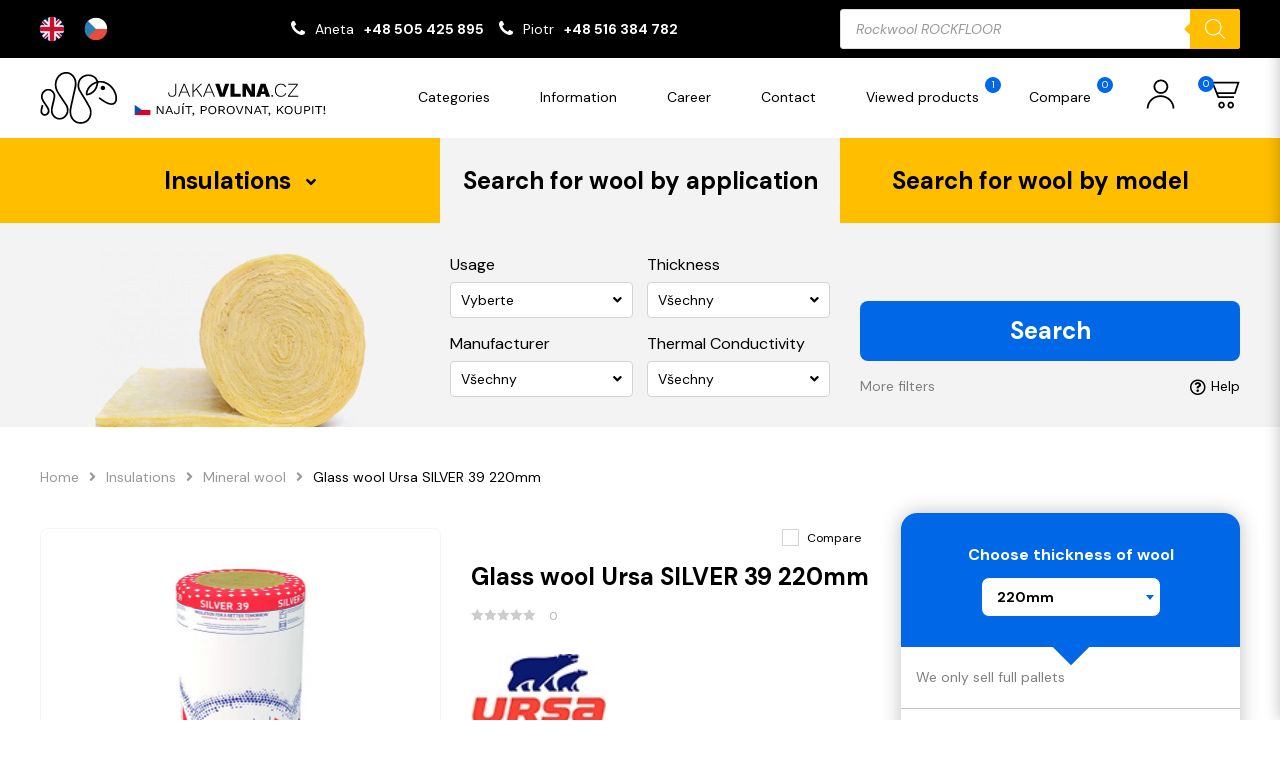

--- FILE ---
content_type: text/html; charset=utf-8
request_url: https://www.google.com/recaptcha/api2/anchor?ar=1&k=6LdsQ1EpAAAAAHz2HWMZQF7wB-_ETP_Lv4rPf_ke&co=aHR0cHM6Ly9qYWthdmxuYS5jejo0NDM.&hl=en&v=PoyoqOPhxBO7pBk68S4YbpHZ&size=invisible&anchor-ms=20000&execute-ms=30000&cb=pytwuv5bul22
body_size: 48700
content:
<!DOCTYPE HTML><html dir="ltr" lang="en"><head><meta http-equiv="Content-Type" content="text/html; charset=UTF-8">
<meta http-equiv="X-UA-Compatible" content="IE=edge">
<title>reCAPTCHA</title>
<style type="text/css">
/* cyrillic-ext */
@font-face {
  font-family: 'Roboto';
  font-style: normal;
  font-weight: 400;
  font-stretch: 100%;
  src: url(//fonts.gstatic.com/s/roboto/v48/KFO7CnqEu92Fr1ME7kSn66aGLdTylUAMa3GUBHMdazTgWw.woff2) format('woff2');
  unicode-range: U+0460-052F, U+1C80-1C8A, U+20B4, U+2DE0-2DFF, U+A640-A69F, U+FE2E-FE2F;
}
/* cyrillic */
@font-face {
  font-family: 'Roboto';
  font-style: normal;
  font-weight: 400;
  font-stretch: 100%;
  src: url(//fonts.gstatic.com/s/roboto/v48/KFO7CnqEu92Fr1ME7kSn66aGLdTylUAMa3iUBHMdazTgWw.woff2) format('woff2');
  unicode-range: U+0301, U+0400-045F, U+0490-0491, U+04B0-04B1, U+2116;
}
/* greek-ext */
@font-face {
  font-family: 'Roboto';
  font-style: normal;
  font-weight: 400;
  font-stretch: 100%;
  src: url(//fonts.gstatic.com/s/roboto/v48/KFO7CnqEu92Fr1ME7kSn66aGLdTylUAMa3CUBHMdazTgWw.woff2) format('woff2');
  unicode-range: U+1F00-1FFF;
}
/* greek */
@font-face {
  font-family: 'Roboto';
  font-style: normal;
  font-weight: 400;
  font-stretch: 100%;
  src: url(//fonts.gstatic.com/s/roboto/v48/KFO7CnqEu92Fr1ME7kSn66aGLdTylUAMa3-UBHMdazTgWw.woff2) format('woff2');
  unicode-range: U+0370-0377, U+037A-037F, U+0384-038A, U+038C, U+038E-03A1, U+03A3-03FF;
}
/* math */
@font-face {
  font-family: 'Roboto';
  font-style: normal;
  font-weight: 400;
  font-stretch: 100%;
  src: url(//fonts.gstatic.com/s/roboto/v48/KFO7CnqEu92Fr1ME7kSn66aGLdTylUAMawCUBHMdazTgWw.woff2) format('woff2');
  unicode-range: U+0302-0303, U+0305, U+0307-0308, U+0310, U+0312, U+0315, U+031A, U+0326-0327, U+032C, U+032F-0330, U+0332-0333, U+0338, U+033A, U+0346, U+034D, U+0391-03A1, U+03A3-03A9, U+03B1-03C9, U+03D1, U+03D5-03D6, U+03F0-03F1, U+03F4-03F5, U+2016-2017, U+2034-2038, U+203C, U+2040, U+2043, U+2047, U+2050, U+2057, U+205F, U+2070-2071, U+2074-208E, U+2090-209C, U+20D0-20DC, U+20E1, U+20E5-20EF, U+2100-2112, U+2114-2115, U+2117-2121, U+2123-214F, U+2190, U+2192, U+2194-21AE, U+21B0-21E5, U+21F1-21F2, U+21F4-2211, U+2213-2214, U+2216-22FF, U+2308-230B, U+2310, U+2319, U+231C-2321, U+2336-237A, U+237C, U+2395, U+239B-23B7, U+23D0, U+23DC-23E1, U+2474-2475, U+25AF, U+25B3, U+25B7, U+25BD, U+25C1, U+25CA, U+25CC, U+25FB, U+266D-266F, U+27C0-27FF, U+2900-2AFF, U+2B0E-2B11, U+2B30-2B4C, U+2BFE, U+3030, U+FF5B, U+FF5D, U+1D400-1D7FF, U+1EE00-1EEFF;
}
/* symbols */
@font-face {
  font-family: 'Roboto';
  font-style: normal;
  font-weight: 400;
  font-stretch: 100%;
  src: url(//fonts.gstatic.com/s/roboto/v48/KFO7CnqEu92Fr1ME7kSn66aGLdTylUAMaxKUBHMdazTgWw.woff2) format('woff2');
  unicode-range: U+0001-000C, U+000E-001F, U+007F-009F, U+20DD-20E0, U+20E2-20E4, U+2150-218F, U+2190, U+2192, U+2194-2199, U+21AF, U+21E6-21F0, U+21F3, U+2218-2219, U+2299, U+22C4-22C6, U+2300-243F, U+2440-244A, U+2460-24FF, U+25A0-27BF, U+2800-28FF, U+2921-2922, U+2981, U+29BF, U+29EB, U+2B00-2BFF, U+4DC0-4DFF, U+FFF9-FFFB, U+10140-1018E, U+10190-1019C, U+101A0, U+101D0-101FD, U+102E0-102FB, U+10E60-10E7E, U+1D2C0-1D2D3, U+1D2E0-1D37F, U+1F000-1F0FF, U+1F100-1F1AD, U+1F1E6-1F1FF, U+1F30D-1F30F, U+1F315, U+1F31C, U+1F31E, U+1F320-1F32C, U+1F336, U+1F378, U+1F37D, U+1F382, U+1F393-1F39F, U+1F3A7-1F3A8, U+1F3AC-1F3AF, U+1F3C2, U+1F3C4-1F3C6, U+1F3CA-1F3CE, U+1F3D4-1F3E0, U+1F3ED, U+1F3F1-1F3F3, U+1F3F5-1F3F7, U+1F408, U+1F415, U+1F41F, U+1F426, U+1F43F, U+1F441-1F442, U+1F444, U+1F446-1F449, U+1F44C-1F44E, U+1F453, U+1F46A, U+1F47D, U+1F4A3, U+1F4B0, U+1F4B3, U+1F4B9, U+1F4BB, U+1F4BF, U+1F4C8-1F4CB, U+1F4D6, U+1F4DA, U+1F4DF, U+1F4E3-1F4E6, U+1F4EA-1F4ED, U+1F4F7, U+1F4F9-1F4FB, U+1F4FD-1F4FE, U+1F503, U+1F507-1F50B, U+1F50D, U+1F512-1F513, U+1F53E-1F54A, U+1F54F-1F5FA, U+1F610, U+1F650-1F67F, U+1F687, U+1F68D, U+1F691, U+1F694, U+1F698, U+1F6AD, U+1F6B2, U+1F6B9-1F6BA, U+1F6BC, U+1F6C6-1F6CF, U+1F6D3-1F6D7, U+1F6E0-1F6EA, U+1F6F0-1F6F3, U+1F6F7-1F6FC, U+1F700-1F7FF, U+1F800-1F80B, U+1F810-1F847, U+1F850-1F859, U+1F860-1F887, U+1F890-1F8AD, U+1F8B0-1F8BB, U+1F8C0-1F8C1, U+1F900-1F90B, U+1F93B, U+1F946, U+1F984, U+1F996, U+1F9E9, U+1FA00-1FA6F, U+1FA70-1FA7C, U+1FA80-1FA89, U+1FA8F-1FAC6, U+1FACE-1FADC, U+1FADF-1FAE9, U+1FAF0-1FAF8, U+1FB00-1FBFF;
}
/* vietnamese */
@font-face {
  font-family: 'Roboto';
  font-style: normal;
  font-weight: 400;
  font-stretch: 100%;
  src: url(//fonts.gstatic.com/s/roboto/v48/KFO7CnqEu92Fr1ME7kSn66aGLdTylUAMa3OUBHMdazTgWw.woff2) format('woff2');
  unicode-range: U+0102-0103, U+0110-0111, U+0128-0129, U+0168-0169, U+01A0-01A1, U+01AF-01B0, U+0300-0301, U+0303-0304, U+0308-0309, U+0323, U+0329, U+1EA0-1EF9, U+20AB;
}
/* latin-ext */
@font-face {
  font-family: 'Roboto';
  font-style: normal;
  font-weight: 400;
  font-stretch: 100%;
  src: url(//fonts.gstatic.com/s/roboto/v48/KFO7CnqEu92Fr1ME7kSn66aGLdTylUAMa3KUBHMdazTgWw.woff2) format('woff2');
  unicode-range: U+0100-02BA, U+02BD-02C5, U+02C7-02CC, U+02CE-02D7, U+02DD-02FF, U+0304, U+0308, U+0329, U+1D00-1DBF, U+1E00-1E9F, U+1EF2-1EFF, U+2020, U+20A0-20AB, U+20AD-20C0, U+2113, U+2C60-2C7F, U+A720-A7FF;
}
/* latin */
@font-face {
  font-family: 'Roboto';
  font-style: normal;
  font-weight: 400;
  font-stretch: 100%;
  src: url(//fonts.gstatic.com/s/roboto/v48/KFO7CnqEu92Fr1ME7kSn66aGLdTylUAMa3yUBHMdazQ.woff2) format('woff2');
  unicode-range: U+0000-00FF, U+0131, U+0152-0153, U+02BB-02BC, U+02C6, U+02DA, U+02DC, U+0304, U+0308, U+0329, U+2000-206F, U+20AC, U+2122, U+2191, U+2193, U+2212, U+2215, U+FEFF, U+FFFD;
}
/* cyrillic-ext */
@font-face {
  font-family: 'Roboto';
  font-style: normal;
  font-weight: 500;
  font-stretch: 100%;
  src: url(//fonts.gstatic.com/s/roboto/v48/KFO7CnqEu92Fr1ME7kSn66aGLdTylUAMa3GUBHMdazTgWw.woff2) format('woff2');
  unicode-range: U+0460-052F, U+1C80-1C8A, U+20B4, U+2DE0-2DFF, U+A640-A69F, U+FE2E-FE2F;
}
/* cyrillic */
@font-face {
  font-family: 'Roboto';
  font-style: normal;
  font-weight: 500;
  font-stretch: 100%;
  src: url(//fonts.gstatic.com/s/roboto/v48/KFO7CnqEu92Fr1ME7kSn66aGLdTylUAMa3iUBHMdazTgWw.woff2) format('woff2');
  unicode-range: U+0301, U+0400-045F, U+0490-0491, U+04B0-04B1, U+2116;
}
/* greek-ext */
@font-face {
  font-family: 'Roboto';
  font-style: normal;
  font-weight: 500;
  font-stretch: 100%;
  src: url(//fonts.gstatic.com/s/roboto/v48/KFO7CnqEu92Fr1ME7kSn66aGLdTylUAMa3CUBHMdazTgWw.woff2) format('woff2');
  unicode-range: U+1F00-1FFF;
}
/* greek */
@font-face {
  font-family: 'Roboto';
  font-style: normal;
  font-weight: 500;
  font-stretch: 100%;
  src: url(//fonts.gstatic.com/s/roboto/v48/KFO7CnqEu92Fr1ME7kSn66aGLdTylUAMa3-UBHMdazTgWw.woff2) format('woff2');
  unicode-range: U+0370-0377, U+037A-037F, U+0384-038A, U+038C, U+038E-03A1, U+03A3-03FF;
}
/* math */
@font-face {
  font-family: 'Roboto';
  font-style: normal;
  font-weight: 500;
  font-stretch: 100%;
  src: url(//fonts.gstatic.com/s/roboto/v48/KFO7CnqEu92Fr1ME7kSn66aGLdTylUAMawCUBHMdazTgWw.woff2) format('woff2');
  unicode-range: U+0302-0303, U+0305, U+0307-0308, U+0310, U+0312, U+0315, U+031A, U+0326-0327, U+032C, U+032F-0330, U+0332-0333, U+0338, U+033A, U+0346, U+034D, U+0391-03A1, U+03A3-03A9, U+03B1-03C9, U+03D1, U+03D5-03D6, U+03F0-03F1, U+03F4-03F5, U+2016-2017, U+2034-2038, U+203C, U+2040, U+2043, U+2047, U+2050, U+2057, U+205F, U+2070-2071, U+2074-208E, U+2090-209C, U+20D0-20DC, U+20E1, U+20E5-20EF, U+2100-2112, U+2114-2115, U+2117-2121, U+2123-214F, U+2190, U+2192, U+2194-21AE, U+21B0-21E5, U+21F1-21F2, U+21F4-2211, U+2213-2214, U+2216-22FF, U+2308-230B, U+2310, U+2319, U+231C-2321, U+2336-237A, U+237C, U+2395, U+239B-23B7, U+23D0, U+23DC-23E1, U+2474-2475, U+25AF, U+25B3, U+25B7, U+25BD, U+25C1, U+25CA, U+25CC, U+25FB, U+266D-266F, U+27C0-27FF, U+2900-2AFF, U+2B0E-2B11, U+2B30-2B4C, U+2BFE, U+3030, U+FF5B, U+FF5D, U+1D400-1D7FF, U+1EE00-1EEFF;
}
/* symbols */
@font-face {
  font-family: 'Roboto';
  font-style: normal;
  font-weight: 500;
  font-stretch: 100%;
  src: url(//fonts.gstatic.com/s/roboto/v48/KFO7CnqEu92Fr1ME7kSn66aGLdTylUAMaxKUBHMdazTgWw.woff2) format('woff2');
  unicode-range: U+0001-000C, U+000E-001F, U+007F-009F, U+20DD-20E0, U+20E2-20E4, U+2150-218F, U+2190, U+2192, U+2194-2199, U+21AF, U+21E6-21F0, U+21F3, U+2218-2219, U+2299, U+22C4-22C6, U+2300-243F, U+2440-244A, U+2460-24FF, U+25A0-27BF, U+2800-28FF, U+2921-2922, U+2981, U+29BF, U+29EB, U+2B00-2BFF, U+4DC0-4DFF, U+FFF9-FFFB, U+10140-1018E, U+10190-1019C, U+101A0, U+101D0-101FD, U+102E0-102FB, U+10E60-10E7E, U+1D2C0-1D2D3, U+1D2E0-1D37F, U+1F000-1F0FF, U+1F100-1F1AD, U+1F1E6-1F1FF, U+1F30D-1F30F, U+1F315, U+1F31C, U+1F31E, U+1F320-1F32C, U+1F336, U+1F378, U+1F37D, U+1F382, U+1F393-1F39F, U+1F3A7-1F3A8, U+1F3AC-1F3AF, U+1F3C2, U+1F3C4-1F3C6, U+1F3CA-1F3CE, U+1F3D4-1F3E0, U+1F3ED, U+1F3F1-1F3F3, U+1F3F5-1F3F7, U+1F408, U+1F415, U+1F41F, U+1F426, U+1F43F, U+1F441-1F442, U+1F444, U+1F446-1F449, U+1F44C-1F44E, U+1F453, U+1F46A, U+1F47D, U+1F4A3, U+1F4B0, U+1F4B3, U+1F4B9, U+1F4BB, U+1F4BF, U+1F4C8-1F4CB, U+1F4D6, U+1F4DA, U+1F4DF, U+1F4E3-1F4E6, U+1F4EA-1F4ED, U+1F4F7, U+1F4F9-1F4FB, U+1F4FD-1F4FE, U+1F503, U+1F507-1F50B, U+1F50D, U+1F512-1F513, U+1F53E-1F54A, U+1F54F-1F5FA, U+1F610, U+1F650-1F67F, U+1F687, U+1F68D, U+1F691, U+1F694, U+1F698, U+1F6AD, U+1F6B2, U+1F6B9-1F6BA, U+1F6BC, U+1F6C6-1F6CF, U+1F6D3-1F6D7, U+1F6E0-1F6EA, U+1F6F0-1F6F3, U+1F6F7-1F6FC, U+1F700-1F7FF, U+1F800-1F80B, U+1F810-1F847, U+1F850-1F859, U+1F860-1F887, U+1F890-1F8AD, U+1F8B0-1F8BB, U+1F8C0-1F8C1, U+1F900-1F90B, U+1F93B, U+1F946, U+1F984, U+1F996, U+1F9E9, U+1FA00-1FA6F, U+1FA70-1FA7C, U+1FA80-1FA89, U+1FA8F-1FAC6, U+1FACE-1FADC, U+1FADF-1FAE9, U+1FAF0-1FAF8, U+1FB00-1FBFF;
}
/* vietnamese */
@font-face {
  font-family: 'Roboto';
  font-style: normal;
  font-weight: 500;
  font-stretch: 100%;
  src: url(//fonts.gstatic.com/s/roboto/v48/KFO7CnqEu92Fr1ME7kSn66aGLdTylUAMa3OUBHMdazTgWw.woff2) format('woff2');
  unicode-range: U+0102-0103, U+0110-0111, U+0128-0129, U+0168-0169, U+01A0-01A1, U+01AF-01B0, U+0300-0301, U+0303-0304, U+0308-0309, U+0323, U+0329, U+1EA0-1EF9, U+20AB;
}
/* latin-ext */
@font-face {
  font-family: 'Roboto';
  font-style: normal;
  font-weight: 500;
  font-stretch: 100%;
  src: url(//fonts.gstatic.com/s/roboto/v48/KFO7CnqEu92Fr1ME7kSn66aGLdTylUAMa3KUBHMdazTgWw.woff2) format('woff2');
  unicode-range: U+0100-02BA, U+02BD-02C5, U+02C7-02CC, U+02CE-02D7, U+02DD-02FF, U+0304, U+0308, U+0329, U+1D00-1DBF, U+1E00-1E9F, U+1EF2-1EFF, U+2020, U+20A0-20AB, U+20AD-20C0, U+2113, U+2C60-2C7F, U+A720-A7FF;
}
/* latin */
@font-face {
  font-family: 'Roboto';
  font-style: normal;
  font-weight: 500;
  font-stretch: 100%;
  src: url(//fonts.gstatic.com/s/roboto/v48/KFO7CnqEu92Fr1ME7kSn66aGLdTylUAMa3yUBHMdazQ.woff2) format('woff2');
  unicode-range: U+0000-00FF, U+0131, U+0152-0153, U+02BB-02BC, U+02C6, U+02DA, U+02DC, U+0304, U+0308, U+0329, U+2000-206F, U+20AC, U+2122, U+2191, U+2193, U+2212, U+2215, U+FEFF, U+FFFD;
}
/* cyrillic-ext */
@font-face {
  font-family: 'Roboto';
  font-style: normal;
  font-weight: 900;
  font-stretch: 100%;
  src: url(//fonts.gstatic.com/s/roboto/v48/KFO7CnqEu92Fr1ME7kSn66aGLdTylUAMa3GUBHMdazTgWw.woff2) format('woff2');
  unicode-range: U+0460-052F, U+1C80-1C8A, U+20B4, U+2DE0-2DFF, U+A640-A69F, U+FE2E-FE2F;
}
/* cyrillic */
@font-face {
  font-family: 'Roboto';
  font-style: normal;
  font-weight: 900;
  font-stretch: 100%;
  src: url(//fonts.gstatic.com/s/roboto/v48/KFO7CnqEu92Fr1ME7kSn66aGLdTylUAMa3iUBHMdazTgWw.woff2) format('woff2');
  unicode-range: U+0301, U+0400-045F, U+0490-0491, U+04B0-04B1, U+2116;
}
/* greek-ext */
@font-face {
  font-family: 'Roboto';
  font-style: normal;
  font-weight: 900;
  font-stretch: 100%;
  src: url(//fonts.gstatic.com/s/roboto/v48/KFO7CnqEu92Fr1ME7kSn66aGLdTylUAMa3CUBHMdazTgWw.woff2) format('woff2');
  unicode-range: U+1F00-1FFF;
}
/* greek */
@font-face {
  font-family: 'Roboto';
  font-style: normal;
  font-weight: 900;
  font-stretch: 100%;
  src: url(//fonts.gstatic.com/s/roboto/v48/KFO7CnqEu92Fr1ME7kSn66aGLdTylUAMa3-UBHMdazTgWw.woff2) format('woff2');
  unicode-range: U+0370-0377, U+037A-037F, U+0384-038A, U+038C, U+038E-03A1, U+03A3-03FF;
}
/* math */
@font-face {
  font-family: 'Roboto';
  font-style: normal;
  font-weight: 900;
  font-stretch: 100%;
  src: url(//fonts.gstatic.com/s/roboto/v48/KFO7CnqEu92Fr1ME7kSn66aGLdTylUAMawCUBHMdazTgWw.woff2) format('woff2');
  unicode-range: U+0302-0303, U+0305, U+0307-0308, U+0310, U+0312, U+0315, U+031A, U+0326-0327, U+032C, U+032F-0330, U+0332-0333, U+0338, U+033A, U+0346, U+034D, U+0391-03A1, U+03A3-03A9, U+03B1-03C9, U+03D1, U+03D5-03D6, U+03F0-03F1, U+03F4-03F5, U+2016-2017, U+2034-2038, U+203C, U+2040, U+2043, U+2047, U+2050, U+2057, U+205F, U+2070-2071, U+2074-208E, U+2090-209C, U+20D0-20DC, U+20E1, U+20E5-20EF, U+2100-2112, U+2114-2115, U+2117-2121, U+2123-214F, U+2190, U+2192, U+2194-21AE, U+21B0-21E5, U+21F1-21F2, U+21F4-2211, U+2213-2214, U+2216-22FF, U+2308-230B, U+2310, U+2319, U+231C-2321, U+2336-237A, U+237C, U+2395, U+239B-23B7, U+23D0, U+23DC-23E1, U+2474-2475, U+25AF, U+25B3, U+25B7, U+25BD, U+25C1, U+25CA, U+25CC, U+25FB, U+266D-266F, U+27C0-27FF, U+2900-2AFF, U+2B0E-2B11, U+2B30-2B4C, U+2BFE, U+3030, U+FF5B, U+FF5D, U+1D400-1D7FF, U+1EE00-1EEFF;
}
/* symbols */
@font-face {
  font-family: 'Roboto';
  font-style: normal;
  font-weight: 900;
  font-stretch: 100%;
  src: url(//fonts.gstatic.com/s/roboto/v48/KFO7CnqEu92Fr1ME7kSn66aGLdTylUAMaxKUBHMdazTgWw.woff2) format('woff2');
  unicode-range: U+0001-000C, U+000E-001F, U+007F-009F, U+20DD-20E0, U+20E2-20E4, U+2150-218F, U+2190, U+2192, U+2194-2199, U+21AF, U+21E6-21F0, U+21F3, U+2218-2219, U+2299, U+22C4-22C6, U+2300-243F, U+2440-244A, U+2460-24FF, U+25A0-27BF, U+2800-28FF, U+2921-2922, U+2981, U+29BF, U+29EB, U+2B00-2BFF, U+4DC0-4DFF, U+FFF9-FFFB, U+10140-1018E, U+10190-1019C, U+101A0, U+101D0-101FD, U+102E0-102FB, U+10E60-10E7E, U+1D2C0-1D2D3, U+1D2E0-1D37F, U+1F000-1F0FF, U+1F100-1F1AD, U+1F1E6-1F1FF, U+1F30D-1F30F, U+1F315, U+1F31C, U+1F31E, U+1F320-1F32C, U+1F336, U+1F378, U+1F37D, U+1F382, U+1F393-1F39F, U+1F3A7-1F3A8, U+1F3AC-1F3AF, U+1F3C2, U+1F3C4-1F3C6, U+1F3CA-1F3CE, U+1F3D4-1F3E0, U+1F3ED, U+1F3F1-1F3F3, U+1F3F5-1F3F7, U+1F408, U+1F415, U+1F41F, U+1F426, U+1F43F, U+1F441-1F442, U+1F444, U+1F446-1F449, U+1F44C-1F44E, U+1F453, U+1F46A, U+1F47D, U+1F4A3, U+1F4B0, U+1F4B3, U+1F4B9, U+1F4BB, U+1F4BF, U+1F4C8-1F4CB, U+1F4D6, U+1F4DA, U+1F4DF, U+1F4E3-1F4E6, U+1F4EA-1F4ED, U+1F4F7, U+1F4F9-1F4FB, U+1F4FD-1F4FE, U+1F503, U+1F507-1F50B, U+1F50D, U+1F512-1F513, U+1F53E-1F54A, U+1F54F-1F5FA, U+1F610, U+1F650-1F67F, U+1F687, U+1F68D, U+1F691, U+1F694, U+1F698, U+1F6AD, U+1F6B2, U+1F6B9-1F6BA, U+1F6BC, U+1F6C6-1F6CF, U+1F6D3-1F6D7, U+1F6E0-1F6EA, U+1F6F0-1F6F3, U+1F6F7-1F6FC, U+1F700-1F7FF, U+1F800-1F80B, U+1F810-1F847, U+1F850-1F859, U+1F860-1F887, U+1F890-1F8AD, U+1F8B0-1F8BB, U+1F8C0-1F8C1, U+1F900-1F90B, U+1F93B, U+1F946, U+1F984, U+1F996, U+1F9E9, U+1FA00-1FA6F, U+1FA70-1FA7C, U+1FA80-1FA89, U+1FA8F-1FAC6, U+1FACE-1FADC, U+1FADF-1FAE9, U+1FAF0-1FAF8, U+1FB00-1FBFF;
}
/* vietnamese */
@font-face {
  font-family: 'Roboto';
  font-style: normal;
  font-weight: 900;
  font-stretch: 100%;
  src: url(//fonts.gstatic.com/s/roboto/v48/KFO7CnqEu92Fr1ME7kSn66aGLdTylUAMa3OUBHMdazTgWw.woff2) format('woff2');
  unicode-range: U+0102-0103, U+0110-0111, U+0128-0129, U+0168-0169, U+01A0-01A1, U+01AF-01B0, U+0300-0301, U+0303-0304, U+0308-0309, U+0323, U+0329, U+1EA0-1EF9, U+20AB;
}
/* latin-ext */
@font-face {
  font-family: 'Roboto';
  font-style: normal;
  font-weight: 900;
  font-stretch: 100%;
  src: url(//fonts.gstatic.com/s/roboto/v48/KFO7CnqEu92Fr1ME7kSn66aGLdTylUAMa3KUBHMdazTgWw.woff2) format('woff2');
  unicode-range: U+0100-02BA, U+02BD-02C5, U+02C7-02CC, U+02CE-02D7, U+02DD-02FF, U+0304, U+0308, U+0329, U+1D00-1DBF, U+1E00-1E9F, U+1EF2-1EFF, U+2020, U+20A0-20AB, U+20AD-20C0, U+2113, U+2C60-2C7F, U+A720-A7FF;
}
/* latin */
@font-face {
  font-family: 'Roboto';
  font-style: normal;
  font-weight: 900;
  font-stretch: 100%;
  src: url(//fonts.gstatic.com/s/roboto/v48/KFO7CnqEu92Fr1ME7kSn66aGLdTylUAMa3yUBHMdazQ.woff2) format('woff2');
  unicode-range: U+0000-00FF, U+0131, U+0152-0153, U+02BB-02BC, U+02C6, U+02DA, U+02DC, U+0304, U+0308, U+0329, U+2000-206F, U+20AC, U+2122, U+2191, U+2193, U+2212, U+2215, U+FEFF, U+FFFD;
}

</style>
<link rel="stylesheet" type="text/css" href="https://www.gstatic.com/recaptcha/releases/PoyoqOPhxBO7pBk68S4YbpHZ/styles__ltr.css">
<script nonce="xnlxqhoRdER3AYwmKD9FqA" type="text/javascript">window['__recaptcha_api'] = 'https://www.google.com/recaptcha/api2/';</script>
<script type="text/javascript" src="https://www.gstatic.com/recaptcha/releases/PoyoqOPhxBO7pBk68S4YbpHZ/recaptcha__en.js" nonce="xnlxqhoRdER3AYwmKD9FqA">
      
    </script></head>
<body><div id="rc-anchor-alert" class="rc-anchor-alert"></div>
<input type="hidden" id="recaptcha-token" value="[base64]">
<script type="text/javascript" nonce="xnlxqhoRdER3AYwmKD9FqA">
      recaptcha.anchor.Main.init("[\x22ainput\x22,[\x22bgdata\x22,\x22\x22,\[base64]/[base64]/[base64]/KE4oMTI0LHYsdi5HKSxMWihsLHYpKTpOKDEyNCx2LGwpLFYpLHYpLFQpKSxGKDE3MSx2KX0scjc9ZnVuY3Rpb24obCl7cmV0dXJuIGx9LEM9ZnVuY3Rpb24obCxWLHYpe04odixsLFYpLFZbYWtdPTI3OTZ9LG49ZnVuY3Rpb24obCxWKXtWLlg9KChWLlg/[base64]/[base64]/[base64]/[base64]/[base64]/[base64]/[base64]/[base64]/[base64]/[base64]/[base64]\\u003d\x22,\[base64]\\u003d\x22,\x22w4lcaFbCtDHCgcO4wqPDsR8fcDlgwoRVNMKNw7RBQsOgwqlzwoRJX8OgGxVMwq3DtMKEIMOGw4RXaSbCvx7ChyXCkm8NVBHCtX7DucOKcVY2w594wpvCtkVtSR0RVsKOLDfCgMO2acOQwpFnTcO8w4ojw5/DksOVw68gw4INw4M9b8KEw6MXBlrDmhJmwpYyw7nClMOGNSQlTMOFLQ/DkXzCnC16BTkzwoB3wrjChBjDrB/DvUR9woPCtn3Dk2dqwosFwr/ChDfDnMKYw64nBHAxL8KSw67CtMOWw6bDhcOywoHCtkYlasOqw5duw5PDocK8L1VywoTDs1AtbsK2w6LCt8O5DsOhwqA/EcONAsKTUHdTw4YWHMO8w5bDoRfCqsOxQiQDUjwFw7/[base64]/[base64]/CjcO+YTfCnB4hwrfCnGwxwpJUw7PDicKAw6InBcO2wpHDpXbDrm7Do8KmMktMU8Opw5LDjsKYCWV4w4zCk8KdwqJ2L8Oww5rDh0hcw7jDoxc6wo3DrSo2wpF9A8K2wooew5llccOLe2jClgFdd8KlwpTCkcOAw73CrsO1w6VQTC/[base64]/wprCn8OQYcOFwrLCs8OQbHjDmsKIwocGw444w4NKZH40woNzM0k4OMKxTmPDsFQBPWAFw67Du8OffcOGWsOIw60Kw40/w4fCkcKBwp7CiMKmKAjDmHrDmyVnUSnCksK8wp0oTh56w7HCnnV3wpPCg8KXPsOWwpAdwqZNwrx6w4QJwpXDgmHChH/DtwrDrh7CuT5MPMKHGsKVWFjDhhvDvD4/[base64]/Dn1phElFBUMK8w6x0BTXDpUPCsQFsHn1qewTDhMOkwqPCmGnChhsHQzpSwrwJF2pswoXCp8Ktw71uw7pRwrDDi8OqwpEgwpgEwp7Dg0jDqBjDmcObwpnDvG/[base64]/DhsOnwrJmw5bDglsUT8Kkw4ppfD3Dv8KhQMKFwp/Dk8OCZMOVScK2wqlWY2AxwpnDgCskbMOLwo7Cni8+fsKYwo9EwqUoOxgRwpljOhQ0wq1HwpcRaDBVwpbDmsOKwpc8wrZLJSHDgMOxESfDuMKlDsOzwpDDujYnYMKMwoZpwro5w6ZAwroDB2/DnRrDmsKdHMOqw7oJTsKSwqbCpsOIwpAAwoQ0YhU4wr7DiMOUKDNnTiXCusOKw48Tw7EaQlUJw5bChsO0wrfDvWnDusOSwrwLAMOPQFVdIw9rw6bDkF/CusOgRMOawoAhw49ew4JiblPCrWtdOGB2b3XCtg/[base64]/CoMKmw5PCnwbCljfCm8KlFgvDv8OMwqfCqC0WVcOXwrIFb3wUYsOHwoLDkVbDj2cQwoZzXMKdazgRw7jDusOdcCYbUwbCtcK2F1rDlhzCpMODQMOid108wqhaUMKuwoHClxc9KsOCEcK/b2vCv8O4wqRsw4fDnH/CusKFwqkBSAUxw7bDgsKIwopEw5M1GMOURDtywqLDrMKeJhzDoy3CvSBGTMOKw6hJHcO4fHd3w4/DsTZrSMKGZsOHwrfDgsOPEsK3w7HDqUbCuMKZMW4Ceio1SDLDmjPDtcKfHcKWBsOEf2bDrD4VYhYbE8OVw60Uw6nDmxcFQgxPLcOxwphsQGFOby08w5dLw5Y+LHlCMcKow4sMwp4zQ2NUClZHDRTCqMOMa34PwqrCscKuMsKGJVvDgVrCmxQabF/[base64]/CnlTDhcK9wrTDnMKuwpp6fsOUwp/Dlx0gIDXCiQgaw70RwqE/wobCkH7CrcOXw6fCuHAIwobDuMKqfnzCt8Oewo9pwqzCumhtw79Bw48Ywq9qw4/[base64]/DuMKMfsO2fit1L8KWw6gzw4nCucKywrUQw7rDrsODw5/DvFF+YxVQRhxVAxbDs8KIw5jCv8OQWTBWJBfCjcKUBlZPw4h7b05sw4YvcSF2N8K0w63ChgkvUMOGUsOHLMKow7QGw4/CvDAnwpnDksOmPMKtJcK0MMOpwoEMQzjCuGnCn8KKd8OVIw3DiHM2Ng0lwpBqw4TDmsK5w4FHW8ODwpMsw7bCsjNjwo/DlCvDlcOTNEdrwp56S25Ww67CgUvDj8KYY8KzUiM1XMOxwqLCpSjCqMKoeMKNwo7ClFPDjFYPaMKOD23ChcKIwqAIwqDDjEvDjk1Qw6B7bADDjcKaDsORw7LDqAlObgV8dcK6S8KSCjnCscOMP8KIwpdJHcKLw41KZMKTw50JdHDCvsOawo7CicK8w5h/TFh6wqnDmg0/R1rDpDhgwoYowrbDsiwnwqsUQ3xCw7o6wo/Dq8Okw5zDnzZnwpAjMsKNw7o4A8Kzwo7CvsKgRcKdw74zeHEVw4nCo8OLKBjDo8Kjwp1Qw4nDrQENw7QaccK6wprCtcK8eMOCGTDCryZgUHLCg8KmDG/DmGbDvMKCwoPDjMOwwrg/FiTCg0XColw9wrl/F8ObLMKJHEjDu8KXwqo/woJ/X2DCq23Cg8KsBhd3PDMmLQ7CgcKCwox6worCr8KIwoQGLg8WG1Y7VsO9KcOiw41sdMKEw5cJwoVSw73DuQXCpxLCkMKMb1sOw7/CizhQw53DvsKdw7Mew7UCBcKgwrsiC8KZw6FFw7HDicOLG8KLw4vDnsO7V8KTFMO6bMOqOXfCswbDnmtTw53CqxZuDmbCusOlL8Osw644wps2TcOJw7vDmcK5ZQPCiG1Zw7bDtmbDhFNzwo9Ww7DChVcjbgEdw7LDmV4Tw4bDvcK/w7gEwoFGw4XDmcKIRhITNBXDm0lad8OjBsOBMHbCgsOYH19kw77Cg8Ozw6vCvGnDncKET1hMwpBRwoDDvFnDnMO/[base64]/CkcOhYTddXVZew67CnhzCi1rDrXAORcKCXiHCvGpHecO7JsOMOcK3w5LDtMKhcTM/w7fDk8OBw60rA0x1UDLCgB5pw5bCusKtZW/CsGVJPT7Dm3zCncKhJzk6LG7DkmhKw548wrvChcOFwqzDmXTDlcKYEsKmw4zClR0SwojCqGnCu2M2S1zDgghvwp5JNcOfw5gDw7JXwp04w5EQw4ptIMKLw646w4/DpjcbNivCj8OcTsKgfsOsw44YC8OmYS3DvlA1wrfCsD7DuEUnwo8Iw6AtIAYwASDDqinDosO8Q8OfUTfDicKBw6pMAjpQw7rChMKSHwjDjxxyw5bDvMKfw5HCrsKgScKRU358YS5/wokYwppbwpNHwqLDtj/DjlfDp1VAw43Dggwuw4Aucw58w4LCiyzDnMODF3R9PU/DqUfCrcKxKHbCkMO6wp5qcwdQwq40RsKwTMKhwpdmw6sQUsOmQcOZwpQawpnDuk7CosKOwoI3U8KhwqgNeDTCqS9GFsOQC8O4AMO5AsOtYVPCsj/DkVnClWXDrD3Cg8Otw5h2w6N0wpTCgsOaw7/CtFU+wpU1A8KZw53Dn8K2wovCoD84ZsKlX8K1w6RpMCXDgsOgwqYUFcKITsORJFPDr8Klw6hgFU9QHgrChz7DvcKlABzCvnZWw5DChhbDkw3DhcKVVU/DgE7ClcOEVWU8wqIrw70Ff8OHTHFWwrDCvSXDg8KcGU3Dg03CqC4FwofDqXbDlMOfwoHDsyhjVcKbTcKPw5t1VsKUw5NASMK5wq3CkS9QRisfPG/Dsk85wqROOn4QKRJ+w7URwqjDpTE+JcKERB3DlmfCvATDtcOcRcOlwrlGZTRZw6Y7ZA5nRMKsCF0vw4/[base64]/DhiXDr3RMNHAow5PDrcO3PMOlw6xJwp4HwoMmw75+UsKtw63CscOZAybDsMOPwr3Cm8K3EFPDrcOXwqnDoBPDh0/DhcKgYkF/G8Kyw49IwonDiXPDocKdC8KsD0XDiG/DgMKvNsO/JFUqw70dd8KWwqYBF8OgMD06w5nDjcOPwr0BwokUbjDDpGt/wqzCm8OCw7PDi8Klwq4ABRPChcOfGTQLw47Dq8K6BmwNK8O8w4zChhTDl8KcQ2UGwqvCj8KCO8O1aEXCgsObwr7DmcK/[base64]/Dnw3DgsONMcOnwqBawo3CtcOvwrfDpDgtYlLDs1NqwqjCuMKcMsKxwqzDsEvCoMKQwpnCkMK8JxrDl8KVCmwVw6wcBlLCvsO5w6PDjMOzGXhgwqYHw4nDhlVMw6FtUQDCr39Fw43DhwzDhUTCrMO1Ri/[base64]/wpIowoPDosKGPMKANSdfNVfDv8KNcz9qCcKiwqY6eMOjw4vDmC5nXsKqJMOLw4jDvTDDmcOGw5FKLMODw6bDmQItwo3CqsOwwrY0BXpZdMOHLVTCsEwtwpJ5w6zCiALCry/DjMKsw4MkwonDmEfDlcK2w6XCuAjDvcK5VcKow5EVV1/Cr8KLaWYuwrJmw5fCmcKpw57DvMOqR8KAwoNVOwHDrMOGe8Kca8OPcMOQwoHClyzCi8KYwrfCoFZ5E3QEw6dIcSLCpMKQIm5AMHlYw4pZwq7CksO+cB7Cn8OyC1nDpMOew5TCuFbCqMKqQMOUc8OywotvwoQnw7/DrT/CoFvChcKVwqk+QDJHJcK4w5/DhVTCg8OxJxnDhiYrwojCk8Kawq0SwpvDtcO+wrnDnU/[base64]/CmELCv8OMScOEwrnDmScAa0nDqMO2wrXDgEAJMV7DhMK+esK+w6tFwoXDuMOzWlbCimvCoBzCp8KBw6LDhF9PcsO0K8OyL8OEwoBywr7ClBPDhcOLw7QhCcKFYsKeYMOMcsOhw5REwrEpwppTWsK/[base64]/KsOkwq0fwqzChcOXw7QAwpLCi0gxB8OCw6Q9JnMGAkk/[base64]/DicOmwr3CvsKedUHCmcKxw70Cw5jCmsKMw5zDrnrCjcKRwq7DrC3Cp8Kbw4XDv37DpsKJczXChMK3wpfDplXDlhfDqSQzw6dfKsKNWMOVwoXCvhjCg8OFw792acKawrDDqsKLd01ow5jDnF/Dq8Kzwr5Bw6xEO8KXccKpEMOsPCMXwq4mKMKYw7LDkl7Cojszwr/CkMO4asKvw4cybcKJVAQLwoFfwpYbcsKhGsOvI8OaZjNlw5PCssKwDAoqP2B2Pz1sa0zCl3U4J8KAScOxwqHCrsKqchswV8KnJ384W8Kywr3CtAJJwoFceTbCuEdcXVPDpsOsw6jDjMKkLwrCrzB+OADCmFbDssKaIVjCiBRmw7jDmsOnw7/DuCnDhnECw67ChMOawp0Qw5HCh8Ozf8OJE8Kdw4rDjMO3KREiPXvCgMOIecO8wrcULcKEPFXDnsOdP8K6CTTDlE7CuMOywqTCgEjCrsKhFMOxwr/CsmEkUizDqjc4wp/Cr8KBOsKZFsKnPMOswr3DsnPClsKDworDqsKuYnR4w7DDnsOHwrvCl0cdVsOkwrLCpyljw7/DgsKsw6DCusOewobDlMKbIcKbwovCllTDl13Dm0oRw6EKw5bCmEAqwoHDg8KNw6nDojBNAjNbAcO7a8K5SMOJUsKfVBUTwoltw5M1wplJKhHDuwE6G8KlK8Kew4kiwp/Cq8KLOW7DpBIIw5lEwrrCmE8JwqNdwp4zCW3DoXBEIGZyw5jDkMOBF8OyEFbDrcOVwpJMw6zDocOsJ8KMwol+w6U3PXMywotdPk7CoRPClhTDjVTDiAXDmGxGw4nCvCPDkMO7w5XCoAjCnsO6YCg3wrk1w6E/wpTCgMObRyoewrozw596SsKZBsO8TcOpAl5Fb8OqOA/DhsO/[base64]/[base64]/TsOeDTbDpnNWHsOfaMKiw6/[base64]/HwDDi8K3CcK2w6zDmEVYITxNwqYGTcO1wo/DlSh8B8O5fhTDqcO3wr91w5Q4IMOBL0rDm0bCiSUPw6wmw5rDvsKZw6zCmTg5B0J9fMOPMsOZCcOTw77DowtGwo7CvMORSmhhUcK6HcO2wojDoMOJPjPDuMKewp4Qw7AyYwjDusKNJyvDvnZQw6zCr8KCVsKLwr/Cs0Eyw5zDrsOcJsOEMMKCwrgSL2rDggNoTGBiw4PCuzI4fcKuwojClWXCk8KdwrRvIRzCuHjCpcOqwpJ3UWx2wpYdc0/CjirCmsOzeB4YwrHDgBgVb0RYdEI9Zi/[base64]/CmsK8dSbDoGPDoD1tbMKIw40Xw44Fw7Q5wqdbwrYEcy8wMEVIKMKBw4TDtMOudnbCsj3CgMKnw5QvwprCmcKhdhTCr1h5RcOrG8OZGBnDugktHsOJcSTCq3PCpGFYwr85dQnDhXBWw6YtbB/[base64]/[base64]/CjzbDhT3CqzPDhcKmwpbDkcOCGcOec8OEO1hzw7Yxw57Cp1rCgcOBGsOdwrpjw53DmF90N2TCly7CkAkxwozDiStnBxLDgcODcjBtwp9MTcKIRyjCsGpcEcOtw6kJw4bDl8KVRBHDt8KTw49/MsOED0jDv0QPwq1iw79FT0UVwqjDuMOfwo87DElKPBjCg8KRBcK1YsO9w4hNGykCw4g9w6fClmMOw7PDtcK0AMKJDsKuHsKcQkLCtURxGVDCvcKuw6NIH8K8w4vDjsKDM3XCqSvClMO3C8KEwqYzwrPClMKGwo/DssKZVsOlw4nCmjJFcsKAw5zClcO0MwnCjFInG8OnIUdCw7XDocODdmfDonAHUcOEwqBxe2FsfSPDiMKJw7dXYsOBLXDCry7DqsKzw75Iwo9+wobDmgnCtmwVw6TChMK/[base64]/CkTUCT3XDjj7DlMOqw44bw7PDlMKXwonDnBvDs1nCnivDisOFwrB6w6pzQ8KGwqJYaQY9bMKNeGhoP8O0woJOw4TDvA3DjkbDqljDpcKQwr7Du0zDisKgwqHDsmbDlsOww4HDmiA7w493w5hBwpQfI2pWOMKuw4B2w6XDpMOjwrTDiMK9YC/ClMKQSB8qecKVecOWcsKBw5pGMsKuwogxIUDDosKewoDCskNrwoDDlwDDhT7CoxpTDD1swqDClG/[base64]/fcKcw4PChlLDtVTDu2dQTE4WwocoIsKSwodiwqoCQ0AeEMKLQwXCmMOxTgANwpPDmTjCm0HDpW/CvRslG2QTw7QXw5fDrG/DuWXDqMOSwpUowr/CsXYkTwZkwoHCg0VVUBpWQz/[base64]/DvRPCgsOrw7nDm8Okw4LDm8KzamLCq8KFw6DCoVjCmMKfAGbClcOOwpPDomrClB4/wp8yw6LDj8OyHXxLESLDjMO9wrrCmMKCVMO6SMKlG8K3dcKgN8OiVQvCsCtwB8KHwr7Dg8KEwqbCk0MlE8KYworDs8OkRlA8wr3DocK/GHTCrnBDcHLChTgEV8OfYRHCqAIIcGHDnsKrfCLDqxkpwq9dIsOPRcKfw7vDn8Oewq91wpPCpWfCt8KiwqbCtzwFw7nCvcKawrkCwrNdN8KJw5QnI8OpS2sXwr3DhMKDw5Jpw5I2wr7Di8KrecONLMOoIsKHCMKzw5kSBFPDkHzDjcK/wroPWcK5ZsKbHnPDl8KKwqZvwqrCnRfCoFjCjMKIwo9fw6INH8KUwqDCjMOxOcKLVMO3wpTDo2Yjw4JrUUJRwqQKw50Vwq04FTsiwq/DgzEWUMOXwp9pw5rCjFjCk0k0fXXCnRjCpMO/wq8swoPCoEbCrMOlw7zCqMKOTiBjw7PCmsKgccOvw7/[base64]/DjMKKeQvCg8KGwo5Nw6xpwo3Dq8OJWV9de8OhZHHDpHBjKcKDEjbCj8KFwqd+SyDCg1nClmXCvTLDkg0gw5xww73Cqz7CgRVDLMO4Qz8/[base64]/[base64]/[base64]/DuDBgP0lPCsO7wq8swrkcwpHCvMOPw6IMbMO0dsO6OT7Dq8Osw7pFesKbDghPXMOxECvDkRQZw4g+GcOMQsOZwq52ORVXQcONWhXDoQZcfyXCjh/CnWNuVMOJw6bCssKvWglHwqonwplmw6EMQDpTwo8NwpPCsgTDu8KqME42TMO8JmkAwrYNRXgJLi4wayU5ScOka8ObN8OMCFjDoxLDk3tcwqI/VCl3wqrDt8KRwo7Cj8KzYCnDujBqwopTw49mUsKdcn/DsEssdsOvGcKew7bCo8KBVW1qAcOdMkhPw5PCqXwIOWYJfEBSa3gcdsKZWsKCwqsuHcOVAsOnOMKyDsO0M8OmJsOlEsO9w7IWwrUFRsOSw6ZPVxE0A1xmE8KhYnVrV1BPwqDDpMOkwotIw5dgw4ISwr97Ki9Cf3fDrMKjw7EYaH/DiMOxecKCw6LDpcOaa8KSYDfDtGnCuiMpwoXCvsO7RivClsO4TsKcwp13w63DnBk6wo9SNlMCworDtELClsKaF8O6wpLCgMO/wrvDtkDCmsK0bcOYwoIbwpPDk8Klw5DCksKMV8KCUjpDR8KydjDDsEbCosKWFcOyw6LDksO6AFwtwpHCkMKWwrEuw7fDuh/[base64]/CgMKQHyzDnsOCd0nChSrCoX1uLsKgw63DhMO2wpJXHsO5XcKvwpxmw6vCnD4Gd8OLSMOzURoww6HDr2dLwo89B8KeWsO4JEHDqFcsE8OSwqfCtTfCpcKUb8O/T0odHVY1w6tiCgrCskI1wpzDq37CgnF4NynDjijDpcOaw6I3w5jDgsKAB8OwXyxkV8OAwpQKEBrDnsOoA8Kcw5DClQ9SAsOJw7EzaMKBw5AwTwtgwp9ww7rDkGhEb8Orw7zCrsOoKcKxw5dFwoh1wrhtw4dmNQ0KwpDCpsOXeTbCnzQyTsObOMOaHMKDw4wtJB/DmcOLw6TCvMKCw6jCpnzCkBHDnB3DkGjCpwTCocO1woXCq0rCmWFLQcKKwq3CszbCtEHCv2Rmw7cJwpHCtsKWw5PDjwk3B8OCw4/CgsKXfcKIwpbDk8KZw6/CgGZ1w6tUwqZLw5lZwqHCjgtpw45fVFnDhsOiKSnDi2rDhMOVNMOgw6Bxw7ESG8OEwo/DnMOLI37CmGc0LxjDshh7wrIGw6jDpEQZHFbChU4cKsKDVT8zw7cBTWx4wpPCkcKqIkk/wrsLwp8Rw4EWNsK0ZcOnw7nDn8Kfwp7Dq8Kgw6R3w5zDvQgRwo3CrQHCvcOSeDfCgmrCr8OTLMK0eBw/w4hXw69ZK0XCtShewpoqw4d/KGUoS8K+G8OEYsOFGcOmw6x2wovCkMOnDUzCqCJawoA2B8K7w6zDvnVNbkXCoDLDh0RVw5TChSAsd8OkAzbChGfCoTtMQzjDpsOQw6lKccKvL8KMwqdRwoQ/w5sWCWNuwoXDjMOhwqnCl01zwp7Ds0ktNgJ0e8O3wovCjk/CvzM+wpLDhQdNZXoqC8OFK23DisKwwpzDhsKJRQTDpSJAJsKQwo0PWXPCucKOwq1VOmU2Y8OTw6jDhy3Dj8OswpwiQzfCoFp6w51ewpZQJMOSchnDvVLDqsK6wrU5w4VyGhzDrcOxXm7DosOuw4zCksK4QhdIJcK1woPDokgPcG0fwoETAmPDgCvCgz5VXMOqw6Ymw7/CjVvDkHfClBDDlkzCiwnDqcKyVsKXVhkfw4AgODd4wpIow6EPLMKuMRVwYls9WD4HwqnCiEfDkQfDgMOfw788wpUHw7PDncKPw4h8VsKRwo7Dq8OVGTfCjnPDucOkwpUawpUjw7YaCWLCoE5Uw6AqbBXCnMOEBcKwdkXCsyQYMMOXwpUZRH1GN8KZw4/[base64]/DoMOFUiIMMsKzFVpTw6kLw4vDscOKw4/Cs8KqKsKpVsKLTXzDpcK1KsKiw5DCs8ObI8OXwqTCnUTDl2HDpBzDhCg5A8KcF8OiZR/DhMKELVgFwp/CiwTDjzoOw5rCu8K6w7AMwovCp8OmFcKcEMKMCMO7w6AzBXzDunpPIl3CjsK4LjcgKcKlwpU5wo8zYMOsw7p2wq5UwrByBsOMYMKgwqB/ESA9w4t1wqnDqsOpPsKhNgXDr8OtwoRNw6/DlsKpYcO7w7XDtcOGwr4ow53Cq8OfPhbDiCgqw7DClMKDJTFof8OhWH3Dk8Ocwo5Ew4fDqsONwp4mwrLDhHFxw58zwp8vwpZJdXrDhj7CuX/CilbCkcKCaknClm5OesKnfzPCnMO5w68ZHkJqfm1fL8OLw6fDrMONMHfDmSExE1U+RXnCrjtSAQo/TlYTf8K0bVvDncKtc8K8wrXDs8O/ZT4dFjDDisKaJsK/w5/Dkh7DpwfDvcOBwpHCkhBUHsK7wrTCjmHCtHHCpcO3wr7Do8OcY2twOzTDlH0bNB1dI8ODwpLCrG5zRWNRbTvCicK8T8OrYsO3dMKAAMOwwpFmGAjDl8OKI1jDs8Kzw6YTOcOnw7pqwrvClEkZwrrDjFZrBsKqeMO7RMOmfErCm1/[base64]/w5bDrFZ+wq1Dw7rCjcKicW3DtCNQY8KlYMKUwprCkcOtawQEMcO/w67Con3Di8Kaw6fDgMOlfsKBODMaXj0Pw5/DuFRow53DvcKDwoZ4wrolwqfCqzjCjsOBXsO1wqJ1e2ArCMO8w7Esw4XCpMOmwodqAsKvCMO+W07DicKJw7bDhALCvcKKZ8OYcsOFUEhKezxTwpNQw4d5w6nDoAbCpAQtL8O5aCrDnS8JQ8OAw6TCm0hfwp/CrABFY3HCmRHDsmlOw7BNFsOFYxBWw45ALDF3wobClC7Dh8Okw7ZSKcOHLMOPEcKZw4UEA8KIw5LDk8O7c8Kiw6vCg8O8EUnCn8Kdw5I4RD7CvD7CuBlHPcKhbApjw7PCgE7CqcKkG0vChXZTw69sw7bCoMKLwobDo8KbdX/Dt0nCqsKiw6jCtMOfS8Oxw4EywonCjMKhBEwEUR42FcKvwoXDm2vChHTCjzk+wqUAwqrDmcO+A8KGIznDkFUzQ8O4wo3Cp2x6RFEFwq7CkBpfw6VJZ0/[base64]/w6nCjcO8w6Zrw7zCo8Kowo7CocK4KF/CriFZw5DCr1rCjE3Dm8O8w6MkWMKMVMKFG2nCnQc9w6TCucOFwqRXw4vDkcKgwp7Di2k+csOLwrDCt8KGw5BtdcOFRlXCpsOaLGbDs8KpbMKee0lifSZZw4Meb2VZEsOCYMK0w4jCtcK1w54XacKyV8KyMQBfJsKqw6/[base64]/w6XDqcOswqfCoVkkwqLDjgJAwpDCmCB8w54WSsKEw7ZWJsKJwqg/XSpNw7bDvWp6ATcLesK3w4hASRYKAMKEUxTDk8KyB3vCgcKDEMOnHlDDicKuw7B7F8K/w4ttwqzDgllLw4fDqF7Dpk/DhMKGw7PDjgpaFsO6w6IhbAbCmcKIVDdgw5Q4PcOtd2FKbMOywq97esKSwpzDok3Dq8O9wrEqw65JL8O8w4ksVm8QTjppw4s5TlDDuVY+w7vDucKiV2QeTMKyNsKgERBswqrCoA9oRAt2MsKLwqrCri0rwrZaw5dkGlPDj1fCvcOEKsKLwrLDpsO0wp/DsMOEMCLClMK2bBLCg8Ozwo9lwpLDmsKDwoAjbsOPwqVQw6otwrzDimMJw6ZreMODwq0nGsODw5DCgcOfw5o3wqvCksOvZcKFw4l0wo3CvyEhJ8OZw6gQw57CsHfCr0fDtCswwqVSdWbCoi/Ct1gRwrjCn8O5aRkhw4lFKE/CisOhw5nCgRTDpyPDu23CvcOvwq1hw6EQw7HCgCvCpMOIVsKXw4MMRCJLw607wq1Md3ZaZMKew6p2wr3CoAkRwpjCg0bCtkrCvklZwozCgsKQw4HCrFVmwopkw5dgFMOAwoDCu8OcwobCn8K9UFggwpPDoMK2NxHDrMOkw4Mjw7rDosK8w6EWdG/DtMK5JynCiMORwqkqXUwMw6RqbsKkw5jDk8OTXAcMwrxSJMODwrcuAQB6w5BfRXXCs8KpRQfDtFcKSsKIw6nCoMOLwp7DvcKiwrIvw47Dl8Orw49/worDg8KwwqLCs8OxcC4Vw77DkcOxw7vDjwE7Ggczw5nDqcOQR0HDiCPDr8OwfVTCoMO7QMKAwrrDtcO7w4LCm8OTwq05w4M/wot6w4TDtHHCvHfDsF7Cq8KXw4HDpyt+wqRhTsKkKsK+MMOYwrvCg8KJWcK9wp91ElZUf8K+dcOmw68cwqRnRMKnwrIrSSgYw7p7X8Ouwpkhw4TDlBtgeD7DlsOvwqjCtsKiBSjCocOZwpQ3wqYcw6REP8OFY3R/[base64]/CtRbDrcKSAxs9w5/DicOIEGjCssOaw7kyLhnDq1DCn8Oiw7HCiRB8wp7CsCbDucOnw6ohwrYhw53DqEMoOMKtw7zDq0U8SMOyScKqegjCn8KLETTCiMKcw65qwqINPAbCi8OgwrE6UsOqwq49T8OKTMOyEMO1IBJlw5AYw4Bhw5jDi0fDgRHCp8Oxw4/CrsKmPMKGw6/CoDLDpsO1XcO/eEssMwwdI8KTwq3ChBtDw5HChFnCoifDhh59wpfCt8Kfwq1MGWw/w6zCj1zClsKvJkwsw415esObw58Twql1w5jDnhLCk0x0woYmwps/[base64]/CvsKlw7HCrcORLsOABcOtD8ODD8KbwpluScOxwpnCgW9nV8KcMcKEOsKTOcOXBQ7CpMK9w6ASexjCgQzDvsOjw7TCmxsjwqNbwofDpxXCnXQFwqLDg8K6wqnDlV8kwqhYNsKFbMOVw5x+QcKKPUsdw4zCrAzDjcKmw5M6MsKtMCQ7wpAZwroKHQHDvihBw6Q4w4pPw7/[base64]/ChsKfwqPDqnlcSynCokt1wo8XPcOuwo/[base64]/[base64]/Dv25qwrTDp8OEwozDusKUw4jDunIyw5NsO8OHejfCnRbDoBc1wowEeyY+KMKjw4twP00CQ2LCsjvCrsKNFcK/VFnCgj0Dw5Fjw4zCt1JQw5AySR3CicK6w7dvw6fCg8OVfh4/[base64]/CmgFWSyo6aS/CssKID8OkwoJ+DcOqBMKxZQlgdcOSPx08wrxswoEQfMKEeMOSwqbCg1nCmg5AMMK/wqjDgAUKUsKeIMOOcndrw7nDu8ObNE/[base64]/CksKWwosEYxzDm8OIwr/ChsK/[base64]/CrTl9w7/[base64]/ClsKPw7QKAcKswpHDhsOZeRTDpcKIf8OfwrBewpfCpcKHwot5P8KuXMKmwrkXwpPCo8K/O2vDssKnwqXDsHQZwoEmYsK6wqZNXHfDncOPHhtiwpHCpwVCwqzDgwvCp0zDk0HDrXxtw7zDrsKGwrHDqcOFw74PHsO2XMOsEsKUK0vDs8KgISd3wpPDgGR4woQeIiIxA2wKw6DCosKUwrrCvsKXw7JTwp83QTsVwo5CKArCicOCwo/Dm8Kqw7PCryLDjkc4woHChMOQHcKWfA/[base64]/[base64]/DjQrCk8K8wpN4OHhyw77Cs8KzwprCqMKYK3ojw4RUw5xsCQULVcKgcEXDq8Ojw4nDpMOewrrDlsKGw6jCgWrDjcO0PiTDvhELQhRPwqXDsMKDAcKrCMKzNkzDg8KMw50lRsKnKEtLTsK6bcOhVwzCqU7DhMKHwq3DocO9X8O0wq/[base64]/[base64]/Ds0/DocOYMcKfA8KhP8ODwpcNwqQJUkMmM2NZwpxLw6Ufw5gRUjPDt8K3WcODw555wpvCt8KmwrDCkVxiw7/Cs8KtAMO3wq3Cs8KWVmzCv3rCq8K7wpHDmsOOU8KPHz7DqsKOwoHDhjHCp8OAbkzCkMKqL0F8w65vw6/[base64]/CrsKcwpAlw6ZkG8OXw57Ck8KDe2PCtjhkwoLDlHZmw4IfUcOEVMKTDiE1wr1rUsOjwqnCuMKDL8O/A8KfwpUYZF/[base64]/DsFzCrH/Dvk5NwokETHcfVMKBwqrDsmDDtSIPw5DDsHvDv8OKU8Kiwql7wqfDgsKEwqgxwrfCjMKaw7Biw4pOwqLCjMOewoXCtyfDgx7CicOwWwLCvsK7UcOwwqXCtHjDj8Kmw7wOLMKiw4dKKMOlbsO4wpA8d8OTwrDDmcKqBy/DrXTCogUcwopTdxF7dinCqF3ClcOOKRkVw7cIwptUw4/DhcKxwoomIMK8wqlSw6UTw6rCj1XDnS7CqcKyw5PCrAzCmMOvw43CvA/CtcKwbMK4Il3CuQrCrwTCt8OIEXJ9wrnDj8Kuw5BIXjx6wq7DviTDlcKDc2fCn8OAwrPDpcOGwpvCh8O4wr4ewoDCs2XCpSPCv3vDrMKsKhjDrsKMB8OsYMOvFEtFw7vCkE/DvCkIwobCrsOzwoIVGcOmITJTXMKpwp8SwpfCh8ObPsOTZghZwpnDqkXDkl4qFA/DksObwqBAw55VwrnCs3bCqMO+fsONwrl5B8O4AcO0w5/Du3Y7OcOTV3HCnQ/DrBQnQsOpwrTDi2Esb8K/wqFSGMKGSg/[base64]/CrcOHVMKzwqPCu8KWwpLDlsObe8Kbw65+SMOYwqXCisO1wqLDqMOBw58lFcKuUsOEw6zDocOVw5BnwrjDm8OsSD4/HBR6w492UF43w54hw5syGE3DjcKlw5BGwq95GSXCgMOgEFLCvT9ZwrnDgMO4KjTDkicNworDucKMw6rDqcKhwpMhwpdVGWoOH8O4w6jDvDXCkWltTg/DpMONXMO/w63DocOqw6rDu8KBw6rCsVN7w55gXMKSQsOewoTCnXhHw7w4ZsKsdMOMw6vDrcO8wrtxAcOVwrdEK8KPWilgwpPCpcOzwrPCiRYpdwg3VcKVw5/DhHxawqAAW8Orw7heSsKKw5/Dh0pww5sDwqZ1wp0Ywr3CqlvCgMKbABjCvWDDu8OCSxrCrMKvOyTCqsOwJUcDw5fCkFjDj8OXcMK2WhHCnMKnw5LDssKHwqzDjF4HXSdSZMKOSg8IwqRifcKYwpZgNG16w4TCpQQQJjxEwqzDgcOwHsKiw6pQw655w5Egwp/Dg3B4BxlUPSx7AW/Du8Oidi1ICQ7Do2LDuAXDmcOZE3JKHGR1ZMKVwqPDrUR1Fj0yw6vCosOcYcOHwqULMcOtZgFKCUrCocKjOWzCiyBEf8Klw7rCrsO2EMKFJ8OsLx7Cs8ODwqjDmyPDnkVmRsKBw7vDrsKVw5Bpw4ZEw7nCpEHCkhhZH8OGwr3CtcOVcjJZK8K2w6IMw7fDon/DpcO6fUMVwolhwpVxEMKzbiNPRMOkS8Oxw43Cvh1zwpB/wq3DmVQCwoM8w7jDvsK4fcOLw5nCuzJEw4VOMzwKw43DvsKlw4PDmcKFUXDDg2LCnsOFfCgOHkfClsKkBsOQfjlKAF9rOljDosKXNiMMXVBPw7vDvgTCvMOWw7Zbw5bDohthwqo4wrZeYS/Dl8KwBcOPwpvCu8KvKsOTDsOvbQxcE3BHAjYKwqnCpDPDjEFpaVLDssKNexzDqsKPMzTChSt4FcKTFy/CmsOUwo7CqR8aQ8K8OMKwwoM7w7TCjMOkQmI4wobCg8KxwqAPejbCs8K9w7NXw5fCqsOUPcKKfQNNw6LClcKLw6FYwrbChUrCnzw1bsKkwogdBmwINcKhfMOWwrDDusKGw4vDpMKew7JIwpHCtMOcAsOLU8OnM0LDt8OkwqNmw6YUwrYbazvCkQ/DtTpsN8OuB1bDvcOXC8K/TyvCusOtLMK6ekrDosK/Sz7DkUjDkMOhEMKpZCvDscKwX0AKWGJmZ8OoPRMUw6d3UMKYw6Vjw7zDh2NCw6jCocOTw7vDpsKfSMKlUBJhD1AGKgPDnMOOZl1OIcOhbWvCrsKcw5/DnkUOw73CvcOCWQkuwrwBd8K8TcKABBHChMKawrwVNETDisOrb8Ojw4olw4jDix/CpBPDjRgPw7wfw7/[base64]/[base64]/w547MQ3CmDXCv2RNVMK9wofDhm/CqHrCk05tEMOEwqgsDwAzLMKqwrtDw6PCosOow6JswrXCiB8QwpjCjirDrMKhw6deT3vCgxTCgn7Csy/CuMOgw5p6w6XCl3AlU8K8fRnCkw4oESzCiwHDg8K7w7nCnMOHwrHDoinCogAaV8Ofw5HCkMO+W8OHw5g3wrTCuMKowrl1w4oPw4hfc8O0wpxLesKGwpc5w7NTSMOww5B4w5nDl35lwqbDtcKCf1fCjTpGGyrCm8OyScONw4DCr8OkwoAWHV/Cq8OUwoHCtcK+ZMKcAVLCuzdpwr1iwpbCo8KLwofCtsKmQcK+w4Zbw6Ygw4zCisOCYkhJf3tBwoBMw5sbwoXCr8Ofw4jDoQrCvWjCqcK/VFzCu8OKGMODUcKaHcKLZADCoMOGwoQMw4fCgTRVRBbCucOWwqI1VMKTdxfDkxHDrXMUwqdmCAB8wrY4T8OVGD/CljTCkcOqw5lqwpk0w5TDv3TDucKMwqR+wo9owowQwqE8d3nCucKLwoZ2NcK7BcK/woEdZF5uNDlYGcKNw709w6XDuHsXw73DokQbYMKeB8KuesKJcsOuw5xaNMKhw6EPwo3CuwFKwq4jCMKLwoowAypbwqFkC0PDimIcwqcidsO2wq/[base64]/[base64]/DiCHDqRjDtzx4w7RyNsOYwpbDoxBHwpt3wow0GcOIwpQ1LB3DriLDt8KJwpBBH8Kuw4pDwrVfwqdmw7xPwpovw6fCscKbF0XCt3pkw7oQwpTDp0PDvQp/w7Fmw7h1w70AwrbDvQEFTMKqH8ObwrvCoMKuw4VZwqbCv8OJwofDoV8Hwr01wrDDkw3Dp1PDnF/DtXXCq8KxwqrDmcODWSFMwos2w7zDmFDClsK3wp7DtxtffUDDosO/ZVYDBsKxbgoPw5nDnD7CicKPLXvCvMORHcOWw5PDiMOyw4fDisK4wrrCi0lawr4vPsKYw7EYwrJZw5zCshjCksO/cD/Co8OcS3fDjcOsTX1YIMObUcKLwqHChsOwwrHDtVoXCXrDqMK9w7lKwqzDgkjCl8K9w6jDn8OVwoI3w6TDjsKQQwXDvQJEKxXDvjV9w7peOF/Dky/CpsKWSyDDvsODwqQnNmR/KcOJN8K9woPDjcKdwo/CnlclZn/ClMOyB8Kpwo5VR2HCmcOewp/[base64]/VcKJMcOkRMK5dcOsw5vDhU/CtD3DknpoAsKmw6LChcKlwrzDucKHIcOmw5nDvRAZOBPDhRTDmTsTX8OWw73DrW7Dg2IrMMONwotgwrFGbz7Dqns3TsKSwq3CmsOlwoVqRcKEV8Kuw5Mnwp8DwrfCkcKlwr0+anTCk8KewqMQwpcUH8OhWsKfwozDkQ86MMOwXMKLw6HCm8O/Hg\\u003d\\u003d\x22],null,[\x22conf\x22,null,\x226LdsQ1EpAAAAAHz2HWMZQF7wB-_ETP_Lv4rPf_ke\x22,0,null,null,null,1,[21,125,63,73,95,87,41,43,42,83,102,105,109,121],[1017145,478],0,null,null,null,null,0,null,0,null,700,1,null,0,\[base64]/76lBhnEnQkZnOKMAhk\\u003d\x22,0,0,null,null,1,null,0,0,null,null,null,0],\x22https://jakavlna.cz:443\x22,null,[3,1,1],null,null,null,1,3600,[\x22https://www.google.com/intl/en/policies/privacy/\x22,\x22https://www.google.com/intl/en/policies/terms/\x22],\x22GQQ9+EdxYnSqF8hs1c2PiCyOgFP8lRVCZHNbLdxTMdU\\u003d\x22,1,0,null,1,1768897950744,0,0,[56,238],null,[98],\x22RC-YfqgP-DWAK0l0w\x22,null,null,null,null,null,\x220dAFcWeA6TLGaBYl8qC4kK5OPsaeRGssgTIy5sFH8saOBRpokB0pqJGQHhvRqY2OpWN5P7OTNinddX8vHtZ1CbZ53Doxg-kGnT8g\x22,1768980750816]");
    </script></body></html>

--- FILE ---
content_type: image/svg+xml
request_url: https://jakavlna.cz/wp-content/uploads/2022/06/destiny-icon-3.svg
body_size: 768
content:
<?xml version="1.0" encoding="UTF-8" standalone="no"?>
<svg
   xmlns:dc="http://purl.org/dc/elements/1.1/"
   xmlns:cc="http://creativecommons.org/ns#"
   xmlns:rdf="http://www.w3.org/1999/02/22-rdf-syntax-ns#"
   xmlns:svg="http://www.w3.org/2000/svg"
   xmlns="http://www.w3.org/2000/svg"
   xmlns:sodipodi="http://sodipodi.sourceforge.net/DTD/sodipodi-0.dtd"
   xmlns:inkscape="http://www.inkscape.org/namespaces/inkscape"
   version="1.1"
   id="svg2"
   xml:space="preserve"
   width="78.666664"
   height="81.333336"
   viewBox="0 0 78.666664 81.333336"
   sodipodi:docname="konstrukcje.eps"><metadata
     id="metadata8"><rdf:RDF><cc:Work
         rdf:about=""><dc:format>image/svg+xml</dc:format><dc:type
           rdf:resource="http://purl.org/dc/dcmitype/StillImage" /></cc:Work></rdf:RDF></metadata><defs
     id="defs6" /><sodipodi:namedview
     pagecolor="#ffffff"
     bordercolor="#666666"
     borderopacity="1"
     objecttolerance="10"
     gridtolerance="10"
     guidetolerance="10"
     inkscape:pageopacity="0"
     inkscape:pageshadow="2"
     inkscape:window-width="640"
     inkscape:window-height="480"
     id="namedview4" /><g
     id="g10"
     inkscape:groupmode="layer"
     inkscape:label="ink_ext_XXXXXX"
     transform="matrix(1.3333333,0,0,-1.3333333,0,81.333333)"><g
       id="g12"
       transform="scale(0.1)"><path
         d="M 493.914,197.074 H 88.5078 v 40 H 493.914 v -40"
         style="fill:#0068e6;fill-opacity:1;fill-rule:nonzero;stroke:none"
         id="path14" /><path
         d="M 501.797,343.336 H 96.3906 v 40 H 501.797 v -40"
         style="fill:#0068e6;fill-opacity:1;fill-rule:nonzero;stroke:none"
         id="path16" /><path
         d="m 573.406,35.707 c 5.871,0 10.629,-4.7578 10.629,-10.6289 0,-5.8711 -4.758,-10.6289 -10.629,-10.6289 H 16.8945 c -5.8711,0 -10.62887,4.7578 -10.62887,10.6289 0,5.8711 4.75777,10.6289 10.62887,10.6289 H 573.406"
         style="fill:#b3b3b3;fill-opacity:1;fill-rule:nonzero;stroke:none"
         id="path18" /><path
         d="m 90.5,450.953 197.473,141.539 c 3.992,2.863 9.3,2.555 12.925,-0.422 L 500.059,450.738 c 2.902,-2.066 4.453,-5.324 4.453,-8.636 h 0.031 V 25.0742 c 0,-5.8711 -4.758,-10.6289 -10.629,-10.6289 H 96.3906 c -5.8711,0 -10.6289,4.7578 -10.6289,10.6289 V 442.102 c 0,3.691 1.8828,6.945 4.7383,8.851 z M 294.211,570.82 107.023,436.648 V 35.7031 H 483.285 V 436.648 L 294.211,570.82"
         style="fill:#b3b3b3;fill-opacity:1;fill-rule:nonzero;stroke:none"
         id="path20" /><path
         d="M 329.758,35.7461 H 403 V 147.23 h -73.242 z m 83.875,-21.2578 h -94.504 c -5.871,0 -10.629,4.7578 -10.629,10.6289 V 157.859 c 0,5.871 4.758,10.633 10.629,10.633 h 94.504 c 5.867,0 10.629,-4.762 10.629,-10.633 V 25.1172 c 0,-5.8711 -4.762,-10.6289 -10.629,-10.6289"
         style="fill:#b3b3b3;fill-opacity:1;fill-rule:nonzero;stroke:none"
         id="path22" /><path
         d="m 288.016,592.492 c 4.769,3.391 11.39,2.274 14.785,-2.492 3.39,-4.77 2.273,-11.391 -2.492,-14.781 L 53.043,399.273 c -4.7657,-3.394 -11.3867,-2.277 -14.7813,2.493 -3.3945,4.765 -2.2773,11.39 2.4922,14.781 L 288.016,592.492"
         style="fill:#b3b3b3;fill-opacity:1;fill-rule:nonzero;stroke:none"
         id="path24" /><path
         d="m 288.016,575.219 c -4.766,3.39 -5.883,10.011 -2.493,14.781 3.395,4.766 10.016,5.883 14.786,2.492 L 547.57,416.547 c 4.77,-3.391 5.887,-10.016 2.493,-14.781 -3.395,-4.77 -10.016,-5.887 -14.782,-2.493 L 288.016,575.219"
         style="fill:#b3b3b3;fill-opacity:1;fill-rule:nonzero;stroke:none"
         id="path26" /></g></g></svg>


--- FILE ---
content_type: image/svg+xml
request_url: https://jakavlna.cz/wp-content/uploads/2022/06/destiny-icon-1.svg
body_size: 832
content:
<?xml version="1.0" encoding="UTF-8" standalone="no"?>
<svg
   xmlns:dc="http://purl.org/dc/elements/1.1/"
   xmlns:cc="http://creativecommons.org/ns#"
   xmlns:rdf="http://www.w3.org/1999/02/22-rdf-syntax-ns#"
   xmlns:svg="http://www.w3.org/2000/svg"
   xmlns="http://www.w3.org/2000/svg"
   xmlns:sodipodi="http://sodipodi.sourceforge.net/DTD/sodipodi-0.dtd"
   xmlns:inkscape="http://www.inkscape.org/namespaces/inkscape"
   version="1.1"
   id="svg2"
   xml:space="preserve"
   width="78.666664"
   height="80"
   viewBox="0 0 78.666664 80"
   sodipodi:docname="poddasza.eps"><metadata
     id="metadata8"><rdf:RDF><cc:Work
         rdf:about=""><dc:format>image/svg+xml</dc:format><dc:type
           rdf:resource="http://purl.org/dc/dcmitype/StillImage" /></cc:Work></rdf:RDF></metadata><defs
     id="defs6" /><sodipodi:namedview
     pagecolor="#ffffff"
     bordercolor="#666666"
     borderopacity="1"
     objecttolerance="10"
     gridtolerance="10"
     guidetolerance="10"
     inkscape:pageopacity="0"
     inkscape:pageshadow="2"
     inkscape:window-width="640"
     inkscape:window-height="480"
     id="namedview4" /><g
     id="g10"
     inkscape:groupmode="layer"
     inkscape:label="ink_ext_XXXXXX"
     transform="matrix(1.3333333,0,0,-1.3333333,0,80)"><g
       id="g12"
       transform="scale(0.1)"><path
         d="m 573.406,110.945 c 5.871,0 10.629,-4.761 10.629,-10.629 0,-5.8707 -4.758,-10.6324 -10.629,-10.6324 H 16.8945 c -5.8711,0 -10.62887,4.7617 -10.62887,10.6324 0,5.868 4.75777,10.629 10.62887,10.629 H 573.406"
         style="fill:#b3b3b3;fill-opacity:1;fill-rule:nonzero;stroke:none"
         id="path14" /><path
         d="M 95.9883,389.832 293.961,536.883 491.539,379.711 488.41,300.457 294.352,438.789 101.301,300.457 95.9883,389.832"
         style="fill:#0068e6;fill-opacity:1;fill-rule:nonzero;stroke:none"
         id="path16" /><path
         d="M 90.5039,392.668 287.973,534.207 c 3.996,2.863 9.304,2.555 12.929,-0.422 L 500.059,392.453 c 2.902,-2.066 4.449,-5.324 4.453,-8.637 h 0.031 v -283.5 c 0,-5.8707 -4.762,-10.6324 -10.633,-10.6324 H 96.3945 c -5.8711,0 -10.6289,4.7617 -10.6289,10.6324 v 283.5 c 0,3.692 1.8828,6.946 4.7383,8.852 z M 294.215,512.535 107.023,378.363 V 110.945 H 483.281 V 378.363 L 294.215,512.535"
         style="fill:#b3b3b3;fill-opacity:1;fill-rule:nonzero;stroke:none"
         id="path18" /><path
         d="M 329.758,110.984 H 403 v 111.485 h -73.242 z m 83.875,-21.2574 h -94.504 c -5.871,0 -10.629,4.7578 -10.629,10.6284 v 132.743 c 0,5.871 4.758,10.629 10.629,10.629 h 94.504 c 5.867,0 10.629,-4.758 10.629,-10.629 V 100.355 c 0,-5.8706 -4.762,-10.6284 -10.629,-10.6284"
         style="fill:#b3b3b3;fill-opacity:1;fill-rule:nonzero;stroke:none"
         id="path20" /><path
         d="m 288.016,534.207 c 4.769,3.395 11.39,2.277 14.785,-2.488 3.39,-4.77 2.273,-11.391 -2.492,-14.785 L 53.043,340.992 c -4.7657,-3.394 -11.3867,-2.277 -14.7813,2.488 -3.3945,4.77 -2.2773,11.391 2.4922,14.786 L 288.016,534.207"
         style="fill:#b3b3b3;fill-opacity:1;fill-rule:nonzero;stroke:none"
         id="path22" /><path
         d="m 288.016,516.934 c -4.766,3.394 -5.883,10.015 -2.493,14.785 3.395,4.765 10.016,5.883 14.786,2.488 L 547.57,358.266 c 4.77,-3.395 5.887,-10.016 2.493,-14.786 -3.395,-4.765 -10.016,-5.882 -14.782,-2.488 L 288.016,516.934"
         style="fill:#b3b3b3;fill-opacity:1;fill-rule:nonzero;stroke:none"
         id="path24" /></g></g></svg>
